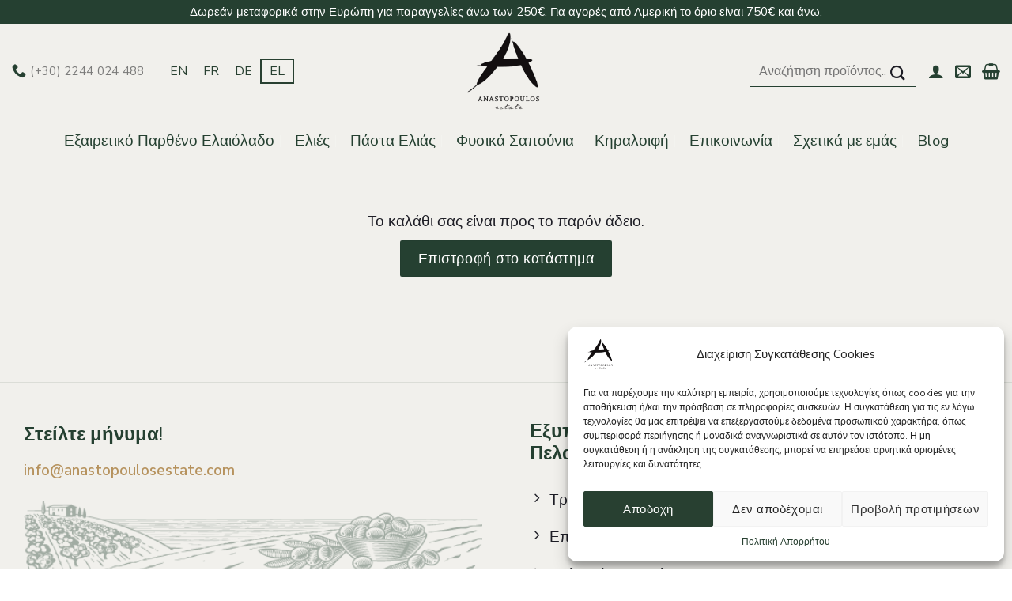

--- FILE ---
content_type: text/css
request_url: https://www.anastopoulosestate.com/wp-content/themes/flatsome-child/style.css?ver=6.8.3
body_size: 298
content:
/*
Theme Name: Flatsome Child
Description: This is a child theme for Flatsome Theme
Author: UX Themes
Template: flatsome
Version: 3.0
*/

/*************** ADD CUSTOM CSS HERE.   ***************/

html[lang="en-US"] body,
html[lang="fr-FR"] body,
html[lang="de-DE"] body{font-family:  "FuturaMedium" !important;}

html[lang="en-US"] .nav > li > a, .mobile-sidebar-levels-2 .nav > li > ul > li > a,
html[lang="fr-FR"] .nav > li > a, .mobile-sidebar-levels-2 .nav > li > ul > li > a,
html[lang="de-DE"] .nav > li > a, .mobile-sidebar-levels-2 .nav > li > ul > li > a {font-family:  "FuturaMedium"!important;}

html[lang="en-US"] h1,h2,h3,h4,h5,h6, .heading-font, .off-canvas-center .nav-sidebar.nav-vertical > li > a,
html[lang="fr-FR"] h1,h2,h3,h4,h5,h6, .heading-font, .off-canvas-center .nav-sidebar.nav-vertical > li > a,
html[lang="de-DE"] h1,h2,h3,h4,h5,h6, .heading-font, .off-canvas-center .nav-sidebar.nav-vertical > li > a {font-family: "FuturaMedium" !important;}

html:lang(el) h1, html:lang(el) h2, html:lang(el) h3, html:lang(el) h4, html:lang(el) h5, html:lang(el) h6, html:lang(el) .heading-font, html:lang(el) .off-canvas-center, html:lang(el) .nav-sidebar.nav-vertical > li > a{font-family:"Nunito Sans", sans-serif !important;}


html[lang="en-US"] .alt-font,
html[lang="fr-FR"] .alt-font,
html[lang="de-DE"] .alt-font{font-family: "FuturaMedium"!important;}


@media only screen and (max-width: 48em) {
/*************** ADD MOBILE ONLY CSS HERE  ***************/


}

--- FILE ---
content_type: text/css
request_url: https://www.anastopoulosestate.com/wp-content/themes/flatsome-child/style.css?ver=3.0
body_size: 298
content:
/*
Theme Name: Flatsome Child
Description: This is a child theme for Flatsome Theme
Author: UX Themes
Template: flatsome
Version: 3.0
*/

/*************** ADD CUSTOM CSS HERE.   ***************/

html[lang="en-US"] body,
html[lang="fr-FR"] body,
html[lang="de-DE"] body{font-family:  "FuturaMedium" !important;}

html[lang="en-US"] .nav > li > a, .mobile-sidebar-levels-2 .nav > li > ul > li > a,
html[lang="fr-FR"] .nav > li > a, .mobile-sidebar-levels-2 .nav > li > ul > li > a,
html[lang="de-DE"] .nav > li > a, .mobile-sidebar-levels-2 .nav > li > ul > li > a {font-family:  "FuturaMedium"!important;}

html[lang="en-US"] h1,h2,h3,h4,h5,h6, .heading-font, .off-canvas-center .nav-sidebar.nav-vertical > li > a,
html[lang="fr-FR"] h1,h2,h3,h4,h5,h6, .heading-font, .off-canvas-center .nav-sidebar.nav-vertical > li > a,
html[lang="de-DE"] h1,h2,h3,h4,h5,h6, .heading-font, .off-canvas-center .nav-sidebar.nav-vertical > li > a {font-family: "FuturaMedium" !important;}

html:lang(el) h1, html:lang(el) h2, html:lang(el) h3, html:lang(el) h4, html:lang(el) h5, html:lang(el) h6, html:lang(el) .heading-font, html:lang(el) .off-canvas-center, html:lang(el) .nav-sidebar.nav-vertical > li > a{font-family:"Nunito Sans", sans-serif !important;}


html[lang="en-US"] .alt-font,
html[lang="fr-FR"] .alt-font,
html[lang="de-DE"] .alt-font{font-family: "FuturaMedium"!important;}


@media only screen and (max-width: 48em) {
/*************** ADD MOBILE ONLY CSS HERE  ***************/


}

--- FILE ---
content_type: text/css
request_url: https://www.anastopoulosestate.com/fonts/MyFontsWebfontsKit/MyFontsWebfontsKit.css
body_size: 323
content:
/**
 * @license
 * MyFonts Webfont Build ID 3867246, 2020-12-16T11:57:38-0500
 * 
 * The fonts listed in this notice are subject to the End User License
 * Agreement(s) entered into by the website owner. All other parties are 
 * explicitly restricted from using the Licensed Webfonts(s).
 * 
 * You may obtain a valid license at the URLs below.
 * 
 * Webfont: Futura Medium by Linotype
 * URL: https://www.myfonts.com/products/pro-medium-futura-nv-368624
 * Copyright: Copyright © 2023 Monotype Imaging Inc. All rights reserved.
 * 
 * © 2023 MyFonts Inc. */


  
@font-face {
  font-family: "FuturaMedium";
  src: url('webFonts/FuturaMedium/font.woff2') format('woff2'), url('webFonts/FuturaMedium/font.woff') format('woff');
}

